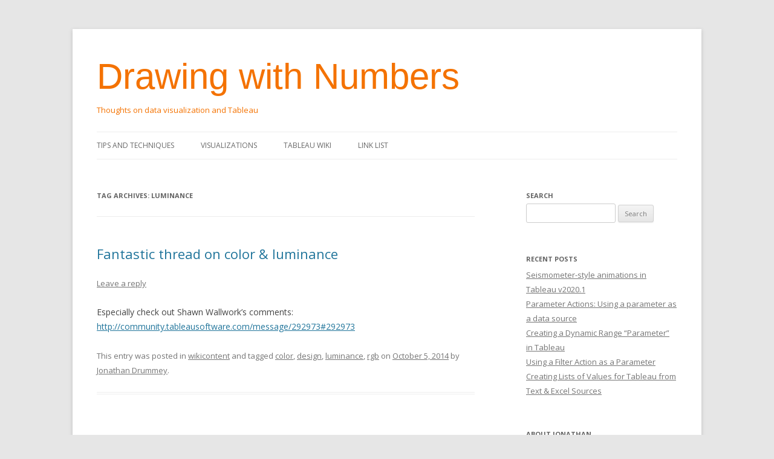

--- FILE ---
content_type: text/html; charset=UTF-8
request_url: https://drawingwithnumbers.artisart.org/tag/luminance/
body_size: 10131
content:
<!DOCTYPE html>
<!--[if IE 7]>
<html class="ie ie7" lang="en-US">
<![endif]-->
<!--[if IE 8]>
<html class="ie ie8" lang="en-US">
<![endif]-->
<!--[if !(IE 7) & !(IE 8)]><!-->
<html lang="en-US">
<!--<![endif]-->
<head>
<meta charset="UTF-8" />
<meta name="viewport" content="width=device-width" />
<title>luminance | Drawing with Numbers</title>
<link rel="profile" href="http://gmpg.org/xfn/11" />
<link rel="pingback" href="https://drawingwithnumbers.artisart.org/xmlrpc.php" />
<!--[if lt IE 9]>
<script src="https://drawingwithnumbers.artisart.org/wp-content/themes/twentytwelve/js/html5.js" type="text/javascript"></script>
<![endif]-->
<link rel='dns-prefetch' href='//secure.gravatar.com' />
<link rel='dns-prefetch' href='//fonts.googleapis.com' />
<link rel='dns-prefetch' href='//s.w.org' />
<link rel='dns-prefetch' href='//v0.wordpress.com' />
<link rel='dns-prefetch' href='//jetpack.wordpress.com' />
<link rel='dns-prefetch' href='//s0.wp.com' />
<link rel='dns-prefetch' href='//s1.wp.com' />
<link rel='dns-prefetch' href='//s2.wp.com' />
<link rel='dns-prefetch' href='//public-api.wordpress.com' />
<link rel='dns-prefetch' href='//0.gravatar.com' />
<link rel='dns-prefetch' href='//1.gravatar.com' />
<link rel='dns-prefetch' href='//2.gravatar.com' />
<link rel='dns-prefetch' href='//widgets.wp.com' />
<link rel="alternate" type="application/rss+xml" title="Drawing with Numbers &raquo; Feed" href="https://drawingwithnumbers.artisart.org/feed/" />
<link rel="alternate" type="application/rss+xml" title="Drawing with Numbers &raquo; Comments Feed" href="https://drawingwithnumbers.artisart.org/comments/feed/" />
<link rel="alternate" type="application/rss+xml" title="Drawing with Numbers &raquo; luminance Tag Feed" href="https://drawingwithnumbers.artisart.org/tag/luminance/feed/" />
		<script type="text/javascript">
			window._wpemojiSettings = {"baseUrl":"https:\/\/s.w.org\/images\/core\/emoji\/13.0.0\/72x72\/","ext":".png","svgUrl":"https:\/\/s.w.org\/images\/core\/emoji\/13.0.0\/svg\/","svgExt":".svg","source":{"concatemoji":"https:\/\/drawingwithnumbers.artisart.org\/wp-includes\/js\/wp-emoji-release.min.js?ver=5.5.17"}};
			!function(e,a,t){var n,r,o,i=a.createElement("canvas"),p=i.getContext&&i.getContext("2d");function s(e,t){var a=String.fromCharCode;p.clearRect(0,0,i.width,i.height),p.fillText(a.apply(this,e),0,0);e=i.toDataURL();return p.clearRect(0,0,i.width,i.height),p.fillText(a.apply(this,t),0,0),e===i.toDataURL()}function c(e){var t=a.createElement("script");t.src=e,t.defer=t.type="text/javascript",a.getElementsByTagName("head")[0].appendChild(t)}for(o=Array("flag","emoji"),t.supports={everything:!0,everythingExceptFlag:!0},r=0;r<o.length;r++)t.supports[o[r]]=function(e){if(!p||!p.fillText)return!1;switch(p.textBaseline="top",p.font="600 32px Arial",e){case"flag":return s([127987,65039,8205,9895,65039],[127987,65039,8203,9895,65039])?!1:!s([55356,56826,55356,56819],[55356,56826,8203,55356,56819])&&!s([55356,57332,56128,56423,56128,56418,56128,56421,56128,56430,56128,56423,56128,56447],[55356,57332,8203,56128,56423,8203,56128,56418,8203,56128,56421,8203,56128,56430,8203,56128,56423,8203,56128,56447]);case"emoji":return!s([55357,56424,8205,55356,57212],[55357,56424,8203,55356,57212])}return!1}(o[r]),t.supports.everything=t.supports.everything&&t.supports[o[r]],"flag"!==o[r]&&(t.supports.everythingExceptFlag=t.supports.everythingExceptFlag&&t.supports[o[r]]);t.supports.everythingExceptFlag=t.supports.everythingExceptFlag&&!t.supports.flag,t.DOMReady=!1,t.readyCallback=function(){t.DOMReady=!0},t.supports.everything||(n=function(){t.readyCallback()},a.addEventListener?(a.addEventListener("DOMContentLoaded",n,!1),e.addEventListener("load",n,!1)):(e.attachEvent("onload",n),a.attachEvent("onreadystatechange",function(){"complete"===a.readyState&&t.readyCallback()})),(n=t.source||{}).concatemoji?c(n.concatemoji):n.wpemoji&&n.twemoji&&(c(n.twemoji),c(n.wpemoji)))}(window,document,window._wpemojiSettings);
		</script>
		<style type="text/css">
img.wp-smiley,
img.emoji {
	display: inline !important;
	border: none !important;
	box-shadow: none !important;
	height: 1em !important;
	width: 1em !important;
	margin: 0 .07em !important;
	vertical-align: -0.1em !important;
	background: none !important;
	padding: 0 !important;
}
</style>
	<link rel='stylesheet' id='wp-block-library-css'  href='https://drawingwithnumbers.artisart.org/wp-includes/css/dist/block-library/style.min.css?ver=5.5.17' type='text/css' media='all' />
<style id='wp-block-library-inline-css' type='text/css'>
.has-text-align-justify{text-align:justify;}
</style>
<link rel='stylesheet' id='parent-style-css'  href='https://drawingwithnumbers.artisart.org/wp-content/themes/twentytwelve/style.css?ver=5.5.17' type='text/css' media='all' />
<link rel='stylesheet' id='child-style-css'  href='https://drawingwithnumbers.artisart.org/wp-content/themes/twentytwelve-child/style.css?ver=5.5.17' type='text/css' media='all' />
<link rel='stylesheet' id='twentytwelve-fonts-css'  href='https://fonts.googleapis.com/css?family=Open+Sans:400italic,700italic,400,700&#038;subset=latin,latin-ext' type='text/css' media='all' />
<link rel='stylesheet' id='twentytwelve-style-css'  href='https://drawingwithnumbers.artisart.org/wp-content/themes/twentytwelve-child/style.css?ver=5.5.17' type='text/css' media='all' />
<!--[if lt IE 9]>
<link rel='stylesheet' id='twentytwelve-ie-css'  href='https://drawingwithnumbers.artisart.org/wp-content/themes/twentytwelve/css/ie.css?ver=20121010' type='text/css' media='all' />
<![endif]-->
<link rel='stylesheet' id='jetpack_css-css'  href='https://drawingwithnumbers.artisart.org/wp-content/plugins/jetpack/css/jetpack.css?ver=9.2.4' type='text/css' media='all' />
<script type='text/javascript' src='https://drawingwithnumbers.artisart.org/wp-includes/js/jquery/jquery.js?ver=1.12.4-wp' id='jquery-core-js'></script>
<link rel="https://api.w.org/" href="https://drawingwithnumbers.artisart.org/wp-json/" /><link rel="alternate" type="application/json" href="https://drawingwithnumbers.artisart.org/wp-json/wp/v2/tags/394" /><link rel="EditURI" type="application/rsd+xml" title="RSD" href="https://drawingwithnumbers.artisart.org/xmlrpc.php?rsd" />
<link rel="wlwmanifest" type="application/wlwmanifest+xml" href="https://drawingwithnumbers.artisart.org/wp-includes/wlwmanifest.xml" /> 
<meta name="generator" content="WordPress 5.5.17" />
	<style type="text/css" id="twentytwelve-header-css">
			.site-header h1 a,
		.site-header h2 {
			color: #f47200;
		}
		</style>
				<style type="text/css">
				/* If html does not have either class, do not show lazy loaded images. */
				html:not( .jetpack-lazy-images-js-enabled ):not( .js ) .jetpack-lazy-image {
					display: none;
				}
			</style>
			<script>
				document.documentElement.classList.add(
					'jetpack-lazy-images-js-enabled'
				);
			</script>
		
<!-- Jetpack Open Graph Tags -->
<meta property="og:type" content="website" />
<meta property="og:title" content="luminance &#8211; Drawing with Numbers" />
<meta property="og:url" content="https://drawingwithnumbers.artisart.org/tag/luminance/" />
<meta property="og:site_name" content="Drawing with Numbers" />
<meta property="og:image" content="https://s0.wp.com/i/blank.jpg" />
<meta property="og:locale" content="en_US" />
<meta name="twitter:creator" content="@jonathandrummey" />

<!-- End Jetpack Open Graph Tags -->
</head>

<body class="archive tag tag-luminance tag-394 custom-font-enabled">
<div id="page" class="hfeed site">
	<header id="masthead" class="site-header" role="banner">
		<hgroup>
			<h1 class="site-title"><a href="https://drawingwithnumbers.artisart.org/" title="Drawing with Numbers" rel="home">Drawing with Numbers</a></h1>
			<h2 class="site-description">Thoughts on data visualization and Tableau</h2>
		</hgroup>

		<nav id="site-navigation" class="main-navigation" role="navigation">
			<button class="menu-toggle">Menu</button>
			<a class="assistive-text" href="#content" title="Skip to content">Skip to content</a>
			<div class="menu-main-menu-container"><ul id="menu-main-menu" class="nav-menu"><li id="menu-item-310" class="menu-item menu-item-type-taxonomy menu-item-object-category menu-item-has-children menu-item-310"><a href="https://drawingwithnumbers.artisart.org/category/tips-and-techniques/">Tips and Techniques</a>
<ul class="sub-menu">
	<li id="menu-item-927" class="menu-item menu-item-type-taxonomy menu-item-object-category menu-item-927"><a href="https://drawingwithnumbers.artisart.org/category/tableau-v8-the-kraken/">Tableau v8 &#8211; The Kraken</a></li>
	<li id="menu-item-1667" class="menu-item menu-item-type-taxonomy menu-item-object-category menu-item-has-children menu-item-1667"><a href="https://drawingwithnumbers.artisart.org/category/grand-totals-2/">Grand Totals and Subtotals</a>
	<ul class="sub-menu">
		<li id="menu-item-1673" class="menu-item menu-item-type-custom menu-item-object-custom menu-item-1673"><a href="http://drawingwithnumbers.artisart.org/customizing-grand-totals-part-1/">Customizing Grand Totals – Part 1</a></li>
		<li id="menu-item-1672" class="menu-item menu-item-type-custom menu-item-object-custom menu-item-1672"><a href="http://drawingwithnumbers.artisart.org/customizing-grand-totals-part-2/">Customizing Grand Totals – Part 2</a></li>
		<li id="menu-item-1671" class="menu-item menu-item-type-custom menu-item-object-custom menu-item-1671"><a href="http://drawingwithnumbers.artisart.org/customizing-grand-totals-part-3/">Customizing Grand Totals – Part 3</a></li>
		<li id="menu-item-1669" class="menu-item menu-item-type-custom menu-item-object-custom menu-item-1669"><a href="http://drawingwithnumbers.artisart.org/customizing-grand-totals-in-tableau-v8-the-stacking-snag/">Customizing Grand Totals in Tableau v8 – The Stacking Snag</a></li>
		<li id="menu-item-1670" class="menu-item menu-item-type-custom menu-item-object-custom menu-item-1670"><a href="http://drawingwithnumbers.artisart.org/learning-something-new-every-day-annotating-subtotals/">Annotating Subtotals</a></li>
		<li id="menu-item-1668" class="menu-item menu-item-type-custom menu-item-object-custom menu-item-1668"><a href="http://drawingwithnumbers.artisart.org/tableau-8-1-two-pass-totals/">Tableau 8.1 Two Pass Totals</a></li>
	</ul>
</li>
	<li id="menu-item-2278" class="menu-item menu-item-type-taxonomy menu-item-object-category menu-item-2278"><a href="https://drawingwithnumbers.artisart.org/category/at-the-level-2/">At the Level</a></li>
</ul>
</li>
<li id="menu-item-40" class="menu-item menu-item-type-taxonomy menu-item-object-category menu-item-40"><a href="https://drawingwithnumbers.artisart.org/category/visualizations/">Visualizations</a></li>
<li id="menu-item-2633" class="menu-item menu-item-type-post_type menu-item-object-page menu-item-has-children menu-item-2633"><a href="https://drawingwithnumbers.artisart.org/wiki/tableau/">Tableau Wiki</a>
<ul class="sub-menu">
	<li id="menu-item-2634" class="menu-item menu-item-type-post_type menu-item-object-page menu-item-2634"><a href="https://drawingwithnumbers.artisart.org/wiki/tableau/basics/">Basics</a></li>
	<li id="menu-item-2635" class="menu-item menu-item-type-post_type menu-item-object-page menu-item-2635"><a href="https://drawingwithnumbers.artisart.org/wiki/tableau/preparing-data/">Preparing Data</a></li>
	<li id="menu-item-2636" class="menu-item menu-item-type-post_type menu-item-object-page menu-item-2636"><a href="https://drawingwithnumbers.artisart.org/wiki/tableau/design/">Design</a></li>
	<li id="menu-item-2650" class="menu-item menu-item-type-post_type menu-item-object-page menu-item-2650"><a href="https://drawingwithnumbers.artisart.org/wiki/tableau/conditional-formatting/">Conditional Formatting</a></li>
	<li id="menu-item-2637" class="menu-item menu-item-type-post_type menu-item-object-page menu-item-2637"><a href="https://drawingwithnumbers.artisart.org/wiki/tableau/dimensions-and-measures/">Dimensions and Measures</a></li>
	<li id="menu-item-2638" class="menu-item menu-item-type-post_type menu-item-object-page menu-item-2638"><a href="https://drawingwithnumbers.artisart.org/wiki/tableau/aggregations/">Aggregations</a></li>
	<li id="menu-item-2666" class="menu-item menu-item-type-post_type menu-item-object-page menu-item-2666"><a href="https://drawingwithnumbers.artisart.org/wiki/tableau/level-of-detail-lod-expressions/">Level of Detail (LOD) Expressions</a></li>
	<li id="menu-item-2639" class="menu-item menu-item-type-post_type menu-item-object-page menu-item-2639"><a href="https://drawingwithnumbers.artisart.org/wiki/tableau/padding-and-working-with-null-or-missing-values/">Padding and Working with Null or Missing Values</a></li>
	<li id="menu-item-2640" class="menu-item menu-item-type-post_type menu-item-object-page menu-item-2640"><a href="https://drawingwithnumbers.artisart.org/wiki/tableau/table-calculations/">Table Calculations</a></li>
	<li id="menu-item-2641" class="menu-item menu-item-type-post_type menu-item-object-page menu-item-2641"><a href="https://drawingwithnumbers.artisart.org/wiki/tableau/filtering-and-hiding/">Filtering and Hiding</a></li>
	<li id="menu-item-2642" class="menu-item menu-item-type-post_type menu-item-object-page menu-item-2642"><a href="https://drawingwithnumbers.artisart.org/wiki/tableau/sorting-and-top-n/">Sorting and Top N</a></li>
	<li id="menu-item-2643" class="menu-item menu-item-type-post_type menu-item-object-page menu-item-2643"><a href="https://drawingwithnumbers.artisart.org/wiki/tableau/sets/">Sets</a></li>
	<li id="menu-item-2644" class="menu-item menu-item-type-post_type menu-item-object-page menu-item-2644"><a href="https://drawingwithnumbers.artisart.org/wiki/tableau/bins/">Bins</a></li>
	<li id="menu-item-2645" class="menu-item menu-item-type-post_type menu-item-object-page menu-item-2645"><a href="https://drawingwithnumbers.artisart.org/wiki/tableau/parameters/">Parameters</a></li>
	<li id="menu-item-2646" class="menu-item menu-item-type-post_type menu-item-object-page menu-item-2646"><a href="https://drawingwithnumbers.artisart.org/wiki/tableau/analyses/">Analyses</a></li>
	<li id="menu-item-336" class="menu-item menu-item-type-taxonomy menu-item-object-category menu-item-336"><a href="https://drawingwithnumbers.artisart.org/category/unexpected-results-2/">Unexpected Results</a></li>
	<li id="menu-item-2647" class="menu-item menu-item-type-post_type menu-item-object-page menu-item-2647"><a href="https://drawingwithnumbers.artisart.org/wiki/tableau/statistics/">Statistics and R</a></li>
	<li id="menu-item-2649" class="menu-item menu-item-type-post_type menu-item-object-page menu-item-2649"><a href="https://drawingwithnumbers.artisart.org/wiki/tableau/tricks-miscellaneous-techniques/">Tricks + Miscellaneous Techniques</a></li>
	<li id="menu-item-2648" class="menu-item menu-item-type-post_type menu-item-object-page menu-item-2648"><a href="https://drawingwithnumbers.artisart.org/wiki/tableau/sql-hacks/">SQL Hacks</a></li>
	<li id="menu-item-2651" class="menu-item menu-item-type-post_type menu-item-object-page menu-item-has-children menu-item-2651"><a href="https://drawingwithnumbers.artisart.org/wiki/tableau/chart-types/">Chart Types</a>
	<ul class="sub-menu">
		<li id="menu-item-2652" class="menu-item menu-item-type-post_type menu-item-object-page menu-item-2652"><a href="https://drawingwithnumbers.artisart.org/wiki/tableau/formatting-bar-charts-and-gantt-charts/">Formatting Bar Charts and Gantt Charts</a></li>
		<li id="menu-item-2653" class="menu-item menu-item-type-post_type menu-item-object-page menu-item-2653"><a href="https://drawingwithnumbers.artisart.org/wiki/tableau/mapping/">Mapping</a></li>
	</ul>
</li>
	<li id="menu-item-2654" class="menu-item menu-item-type-post_type menu-item-object-page menu-item-2654"><a href="https://drawingwithnumbers.artisart.org/wiki/tableau/output-and-export/">Output and Export</a></li>
	<li id="menu-item-2655" class="menu-item menu-item-type-post_type menu-item-object-page menu-item-2655"><a href="https://drawingwithnumbers.artisart.org/wiki/tableau/dashboards/">Dashboards</a></li>
	<li id="menu-item-2656" class="menu-item menu-item-type-post_type menu-item-object-page menu-item-2656"><a href="https://drawingwithnumbers.artisart.org/wiki/tableau/security/">Security</a></li>
	<li id="menu-item-2657" class="menu-item menu-item-type-post_type menu-item-object-page menu-item-2657"><a href="https://drawingwithnumbers.artisart.org/wiki/tableau/tableau-server/">Tableau Server</a></li>
	<li id="menu-item-2658" class="menu-item menu-item-type-post_type menu-item-object-page menu-item-2658"><a href="https://drawingwithnumbers.artisart.org/wiki/tableau/performance/">Performance</a></li>
</ul>
</li>
<li id="menu-item-2660" class="menu-item menu-item-type-post_type menu-item-object-page menu-item-2660"><a href="https://drawingwithnumbers.artisart.org/links/">Link List</a></li>
</ul></div>		</nav><!-- #site-navigation -->

			</header><!-- #masthead -->

	<div id="main" class="wrapper">
	<section id="primary" class="site-content">
		<div id="content" role="main">

					<header class="archive-header">
				<h1 class="archive-title">Tag Archives: <span>luminance</span></h1>

						</header><!-- .archive-header -->

			
	<article id="post-2528" class="post-2528 post type-post status-publish format-standard hentry category-wikicontent tag-color tag-design tag-luminance tag-rgb">
				<header class="entry-header">
			
						<h1 class="entry-title">
				<a href="https://drawingwithnumbers.artisart.org/fantastic-thread-on-color-luminance/" rel="bookmark">Fantastic thread on color &#038; luminance</a>
			</h1>
										<div class="comments-link">
					<a href="https://drawingwithnumbers.artisart.org/fantastic-thread-on-color-luminance/#respond"><span class="leave-reply">Leave a reply</span></a>				</div><!-- .comments-link -->
					</header><!-- .entry-header -->

				<div class="entry-content">
			<p>Especially check out Shawn Wallwork’s comments:<br />
<a href="http://community.tableausoftware.com/message/292973#292973">http://community.tableausoftware.com/message/292973#292973</a></p>
					</div><!-- .entry-content -->
		
		<footer class="entry-meta">
			This entry was posted in <a href="https://drawingwithnumbers.artisart.org/category/wikicontent/" rel="category tag">wikicontent</a> and tagged <a href="https://drawingwithnumbers.artisart.org/tag/color/" rel="tag">color</a>, <a href="https://drawingwithnumbers.artisart.org/tag/design/" rel="tag">design</a>, <a href="https://drawingwithnumbers.artisart.org/tag/luminance/" rel="tag">luminance</a>, <a href="https://drawingwithnumbers.artisart.org/tag/rgb/" rel="tag">rgb</a> on <a href="https://drawingwithnumbers.artisart.org/fantastic-thread-on-color-luminance/" title="5:17 pm" rel="bookmark"><time class="entry-date" datetime="2014-10-05T17:17:02-04:00">October 5, 2014</time></a><span class="by-author"> by <span class="author vcard"><a class="url fn n" href="https://drawingwithnumbers.artisart.org/author/Jonathan%20Drummey/" title="View all posts by Jonathan Drummey" rel="author">Jonathan Drummey</a></span></span>.								</footer><!-- .entry-meta -->
	</article><!-- #post -->

		
		</div><!-- #content -->
	</section><!-- #primary -->


			<div id="secondary" class="widget-area" role="complementary">
			<aside id="search-2" class="widget widget_search"><h3 class="widget-title">Search</h3><form role="search" method="get" id="searchform" class="searchform" action="https://drawingwithnumbers.artisart.org/">
				<div>
					<label class="screen-reader-text" for="s">Search for:</label>
					<input type="text" value="" name="s" id="s" />
					<input type="submit" id="searchsubmit" value="Search" />
				</div>
			</form></aside>
		<aside id="recent-posts-3" class="widget widget_recent_entries">
		<h3 class="widget-title">Recent Posts</h3>
		<ul>
											<li>
					<a href="https://drawingwithnumbers.artisart.org/seismometer-style-animations-in-tableau-v2020-1/">Seismometer-style animations in Tableau v2020.1</a>
									</li>
											<li>
					<a href="https://drawingwithnumbers.artisart.org/parameter-actions-using-a-parameter-a-data-source/">Parameter Actions: Using a parameter as a data source</a>
									</li>
											<li>
					<a href="https://drawingwithnumbers.artisart.org/creating-a-dynamic-range-parameter-in-tableau/">Creating a Dynamic Range &#8220;Parameter&#8221; in Tableau</a>
									</li>
											<li>
					<a href="https://drawingwithnumbers.artisart.org/using-a-filter-action-as-a-parameter/">Using a Filter Action as a Parameter</a>
									</li>
											<li>
					<a href="https://drawingwithnumbers.artisart.org/creating-lists-of-values-for-tableau-from-text-excel-sources/">Creating Lists of Values for Tableau from Text &#038; Excel Sources</a>
									</li>
					</ul>

		</aside><aside id="text-3" class="widget widget_text"><h3 class="widget-title">About Jonathan</h3>			<div class="textwidget"><div id=myfeed><p>I'm a father of an eight year-old who loves math and gymnastics. I'm also a husband, consultant for <a href="http://datablick.com/">DataBlick</a>, Tableau <a href="http://tableausoftware.com/ZenMasters">Zen Master</a> and <a href="http://www.tableau.com/about/blog/2015/4/introducing-tableau-ambassadors-38675">Forum Ambassador</a>, former massage therapist, somatic experiencing practitioner, writer, and meditator. My not-so-visual blog about parenting is at <a href="http://nowpapa.wordpress.com">http://nowpapa.wordpress.com/</a>.<br /><a href="http://twitter.com/jonathandrummey" title="@jonathandrummey"><img src="http://drawingwithnumbers.artisart.org/wp-content/uploads/files/somicro/twitter.png" height="20" width="20" alt="@jonathandrummey" data-lazy-src="http://drawingwithnumbers.artisart.org/wp-content/uploads/files/somicro/twitter.png?is-pending-load=1" srcset="[data-uri]" class=" jetpack-lazy-image"><noscript><img src="http://drawingwithnumbers.artisart.org/wp-content/uploads/files/somicro/twitter.png" height="20" width="20" alt="@jonathandrummey"></noscript></a> <a href="http://www.linkedin.com/in/jonathandrummey" title="Jonathan @ LinkedIn"><img src="http://drawingwithnumbers.artisart.org/wp-content/uploads/files/somicro/linkedin.png" height="20" width="20" alt="Jonathan @ LinkedIn" data-lazy-src="http://drawingwithnumbers.artisart.org/wp-content/uploads/files/somicro/linkedin.png?is-pending-load=1" srcset="[data-uri]" class=" jetpack-lazy-image"><noscript><img src="http://drawingwithnumbers.artisart.org/wp-content/uploads/files/somicro/linkedin.png" height="20" width="20" alt="Jonathan @ LinkedIn"></noscript></a> <a href="https://plus.google.com/114523841892404322313" title="Jonathan @ Google+"><img src="http://drawingwithnumbers.artisart.org/wp-content/uploads/files/somicro/gplus2.png" height="20" width="20" alt="Jonathan @ Google+" data-lazy-src="http://drawingwithnumbers.artisart.org/wp-content/uploads/files/somicro/gplus2.png?is-pending-load=1" srcset="[data-uri]" class=" jetpack-lazy-image"><noscript><img src="http://drawingwithnumbers.artisart.org/wp-content/uploads/files/somicro/gplus2.png" height="20" width="20" alt="Jonathan @ Google+"></noscript></a>
<a href="mailto:jonathan.drummey@gmail.com" title="jonathan.drummey@gmail.com"><img src="http://drawingwithnumbers.artisart.org/wp-content/uploads/files/somicro/email.png" height="20" width="20" alt="email" data-lazy-src="http://drawingwithnumbers.artisart.org/wp-content/uploads/files/somicro/email.png?is-pending-load=1" srcset="[data-uri]" class=" jetpack-lazy-image"><noscript><img src="http://drawingwithnumbers.artisart.org/wp-content/uploads/files/somicro/email.png" height="20" width="20" alt="email"></noscript></a></p></div></div>
		</aside><aside id="twitter_timeline-2" class="widget widget_twitter_timeline"><h3 class="widget-title">Twitter</h3><a class="twitter-timeline" data-width="225" data-height="300" data-theme="light" data-border-color="#e8e8e8" data-tweet-limit="3" data-lang="EN" data-partner="jetpack" data-chrome="noheader nofooter noscrollbar transparent" data-widget-id="310460993148960769" href="https://twitter.com/310460993148960769">My Tweets</a></aside><aside id="tag_cloud-3" class="widget widget_tag_cloud"><h3 class="widget-title">Tags</h3><div class="tagcloud"><a href="https://drawingwithnumbers.artisart.org/tag/aggregation/" class="tag-cloud-link tag-link-543 tag-link-position-1" style="font-size: 12.666666666667pt;" aria-label="aggregation (8 items)">aggregation</a>
<a href="https://drawingwithnumbers.artisart.org/tag/attr/" class="tag-cloud-link tag-link-20 tag-link-position-2" style="font-size: 8pt;" aria-label="attr() (4 items)">attr()</a>
<a href="https://drawingwithnumbers.artisart.org/tag/bar-charts/" class="tag-cloud-link tag-link-557 tag-link-position-3" style="font-size: 8pt;" aria-label="bar charts (4 items)">bar charts</a>
<a href="https://drawingwithnumbers.artisart.org/tag/blend/" class="tag-cloud-link tag-link-553 tag-link-position-4" style="font-size: 9.4933333333333pt;" aria-label="blend (5 items)">blend</a>
<a href="https://drawingwithnumbers.artisart.org/tag/blending/" class="tag-cloud-link tag-link-554 tag-link-position-5" style="font-size: 14.346666666667pt;" aria-label="blending (10 items)">blending</a>
<a href="https://drawingwithnumbers.artisart.org/tag/color/" class="tag-cloud-link tag-link-393 tag-link-position-6" style="font-size: 9.4933333333333pt;" aria-label="color (5 items)">color</a>
<a href="https://drawingwithnumbers.artisart.org/tag/conditional-formatting/" class="tag-cloud-link tag-link-549 tag-link-position-7" style="font-size: 8pt;" aria-label="conditional formatting (4 items)">conditional formatting</a>
<a href="https://drawingwithnumbers.artisart.org/tag/custom-sql/" class="tag-cloud-link tag-link-24 tag-link-position-8" style="font-size: 11.733333333333pt;" aria-label="custom SQL (7 items)">custom SQL</a>
<a href="https://drawingwithnumbers.artisart.org/tag/dashboard/" class="tag-cloud-link tag-link-195 tag-link-position-9" style="font-size: 10.8pt;" aria-label="dashboard (6 items)">dashboard</a>
<a href="https://drawingwithnumbers.artisart.org/tag/data/" class="tag-cloud-link tag-link-209 tag-link-position-10" style="font-size: 9.4933333333333pt;" aria-label="data (5 items)">data</a>
<a href="https://drawingwithnumbers.artisart.org/tag/data-blend/" class="tag-cloud-link tag-link-227 tag-link-position-11" style="font-size: 9.4933333333333pt;" aria-label="data blend (5 items)">data blend</a>
<a href="https://drawingwithnumbers.artisart.org/tag/data-blending/" class="tag-cloud-link tag-link-164 tag-link-position-12" style="font-size: 15.093333333333pt;" aria-label="data blending (11 items)">data blending</a>
<a href="https://drawingwithnumbers.artisart.org/tag/data-preparation/" class="tag-cloud-link tag-link-466 tag-link-position-13" style="font-size: 10.8pt;" aria-label="data preparation (6 items)">data preparation</a>
<a href="https://drawingwithnumbers.artisart.org/tag/densification/" class="tag-cloud-link tag-link-582 tag-link-position-14" style="font-size: 10.8pt;" aria-label="densification (6 items)">densification</a>
<a href="https://drawingwithnumbers.artisart.org/tag/design/" class="tag-cloud-link tag-link-26 tag-link-position-15" style="font-size: 16.96pt;" aria-label="design (14 items)">design</a>
<a href="https://drawingwithnumbers.artisart.org/tag/domain-padding/" class="tag-cloud-link tag-link-555 tag-link-position-16" style="font-size: 11.733333333333pt;" aria-label="domain padding (7 items)">domain padding</a>
<a href="https://drawingwithnumbers.artisart.org/tag/excel/" class="tag-cloud-link tag-link-38 tag-link-position-17" style="font-size: 14.346666666667pt;" aria-label="Excel (10 items)">Excel</a>
<a href="https://drawingwithnumbers.artisart.org/tag/filtering/" class="tag-cloud-link tag-link-560 tag-link-position-18" style="font-size: 8pt;" aria-label="filtering (4 items)">filtering</a>
<a href="https://drawingwithnumbers.artisart.org/tag/filters/" class="tag-cloud-link tag-link-586 tag-link-position-19" style="font-size: 12.666666666667pt;" aria-label="filters (8 items)">filters</a>
<a href="https://drawingwithnumbers.artisart.org/tag/formatting/" class="tag-cloud-link tag-link-548 tag-link-position-20" style="font-size: 11.733333333333pt;" aria-label="formatting (7 items)">formatting</a>
<a href="https://drawingwithnumbers.artisart.org/tag/grand-totals/" class="tag-cloud-link tag-link-541 tag-link-position-21" style="font-size: 11.733333333333pt;" aria-label="grand totals (7 items)">grand totals</a>
<a href="https://drawingwithnumbers.artisart.org/tag/granularity/" class="tag-cloud-link tag-link-166 tag-link-position-22" style="font-size: 9.4933333333333pt;" aria-label="granularity (5 items)">granularity</a>
<a href="https://drawingwithnumbers.artisart.org/tag/healthcare/" class="tag-cloud-link tag-link-22 tag-link-position-23" style="font-size: 9.4933333333333pt;" aria-label="healthcare (5 items)">healthcare</a>
<a href="https://drawingwithnumbers.artisart.org/tag/kraken/" class="tag-cloud-link tag-link-134 tag-link-position-24" style="font-size: 9.4933333333333pt;" aria-label="kraken (5 items)">kraken</a>
<a href="https://drawingwithnumbers.artisart.org/tag/lod/" class="tag-cloud-link tag-link-498 tag-link-position-25" style="font-size: 9.4933333333333pt;" aria-label="lod (5 items)">lod</a>
<a href="https://drawingwithnumbers.artisart.org/tag/lod-expressions/" class="tag-cloud-link tag-link-503 tag-link-position-26" style="font-size: 9.4933333333333pt;" aria-label="lod expressions (5 items)">lod expressions</a>
<a href="https://drawingwithnumbers.artisart.org/tag/mapping/" class="tag-cloud-link tag-link-576 tag-link-position-27" style="font-size: 16.4pt;" aria-label="mapping (13 items)">mapping</a>
<a href="https://drawingwithnumbers.artisart.org/tag/maps/" class="tag-cloud-link tag-link-191 tag-link-position-28" style="font-size: 13.6pt;" aria-label="maps (9 items)">maps</a>
<a href="https://drawingwithnumbers.artisart.org/tag/measure-names/" class="tag-cloud-link tag-link-33 tag-link-position-29" style="font-size: 8pt;" aria-label="measure names (4 items)">measure names</a>
<a href="https://drawingwithnumbers.artisart.org/tag/measure-values/" class="tag-cloud-link tag-link-34 tag-link-position-30" style="font-size: 8pt;" aria-label="measure values (4 items)">measure values</a>
<a href="https://drawingwithnumbers.artisart.org/tag/padding/" class="tag-cloud-link tag-link-556 tag-link-position-31" style="font-size: 11.733333333333pt;" aria-label="padding (7 items)">padding</a>
<a href="https://drawingwithnumbers.artisart.org/tag/parameters/" class="tag-cloud-link tag-link-544 tag-link-position-32" style="font-size: 10.8pt;" aria-label="parameters (6 items)">parameters</a>
<a href="https://drawingwithnumbers.artisart.org/tag/partitioning/" class="tag-cloud-link tag-link-550 tag-link-position-33" style="font-size: 10.8pt;" aria-label="partitioning (6 items)">partitioning</a>
<a href="https://drawingwithnumbers.artisart.org/tag/rank/" class="tag-cloud-link tag-link-232 tag-link-position-34" style="font-size: 9.4933333333333pt;" aria-label="rank (5 items)">rank</a>
<a href="https://drawingwithnumbers.artisart.org/tag/server/" class="tag-cloud-link tag-link-271 tag-link-position-35" style="font-size: 13.6pt;" aria-label="server (9 items)">server</a>
<a href="https://drawingwithnumbers.artisart.org/tag/sorting/" class="tag-cloud-link tag-link-546 tag-link-position-36" style="font-size: 10.8pt;" aria-label="sorting (6 items)">sorting</a>
<a href="https://drawingwithnumbers.artisart.org/tag/table-calcs/" class="tag-cloud-link tag-link-385 tag-link-position-37" style="font-size: 9.4933333333333pt;" aria-label="table calcs (5 items)">table calcs</a>
<a href="https://drawingwithnumbers.artisart.org/tag/table-calculations/" class="tag-cloud-link tag-link-542 tag-link-position-38" style="font-size: 22pt;" aria-label="table calculations (27 items)">table calculations</a>
<a href="https://drawingwithnumbers.artisart.org/tag/text-table/" class="tag-cloud-link tag-link-32 tag-link-position-39" style="font-size: 10.8pt;" aria-label="text table (6 items)">text table</a>
<a href="https://drawingwithnumbers.artisart.org/tag/tips/" class="tag-cloud-link tag-link-390 tag-link-position-40" style="font-size: 9.4933333333333pt;" aria-label="tips (5 items)">tips</a>
<a href="https://drawingwithnumbers.artisart.org/tag/totals/" class="tag-cloud-link tag-link-11 tag-link-position-41" style="font-size: 10.8pt;" aria-label="totals (6 items)">totals</a>
<a href="https://drawingwithnumbers.artisart.org/tag/tricks/" class="tag-cloud-link tag-link-569 tag-link-position-42" style="font-size: 12.666666666667pt;" aria-label="tricks (8 items)">tricks</a>
<a href="https://drawingwithnumbers.artisart.org/tag/union/" class="tag-cloud-link tag-link-28 tag-link-position-43" style="font-size: 10.8pt;" aria-label="union (6 items)">union</a>
<a href="https://drawingwithnumbers.artisart.org/tag/v8/" class="tag-cloud-link tag-link-163 tag-link-position-44" style="font-size: 10.8pt;" aria-label="v8 (6 items)">v8</a>
<a href="https://drawingwithnumbers.artisart.org/tag/zen/" class="tag-cloud-link tag-link-45 tag-link-position-45" style="font-size: 9.4933333333333pt;" aria-label="zen (5 items)">zen</a></div>
</aside><aside id="archives-2" class="widget widget_archive"><h3 class="widget-title">Archives</h3>		<label class="screen-reader-text" for="archives-dropdown-2">Archives</label>
		<select id="archives-dropdown-2" name="archive-dropdown">
			
			<option value="">Select Month</option>
				<option value='https://drawingwithnumbers.artisart.org/2020/01/'> January 2020 &nbsp;(1)</option>
	<option value='https://drawingwithnumbers.artisart.org/2019/04/'> April 2019 &nbsp;(1)</option>
	<option value='https://drawingwithnumbers.artisart.org/2018/02/'> February 2018 &nbsp;(1)</option>
	<option value='https://drawingwithnumbers.artisart.org/2018/01/'> January 2018 &nbsp;(2)</option>
	<option value='https://drawingwithnumbers.artisart.org/2017/12/'> December 2017 &nbsp;(1)</option>
	<option value='https://drawingwithnumbers.artisart.org/2017/10/'> October 2017 &nbsp;(1)</option>
	<option value='https://drawingwithnumbers.artisart.org/2017/07/'> July 2017 &nbsp;(1)</option>
	<option value='https://drawingwithnumbers.artisart.org/2017/04/'> April 2017 &nbsp;(1)</option>
	<option value='https://drawingwithnumbers.artisart.org/2017/03/'> March 2017 &nbsp;(3)</option>
	<option value='https://drawingwithnumbers.artisart.org/2016/11/'> November 2016 &nbsp;(2)</option>
	<option value='https://drawingwithnumbers.artisart.org/2016/10/'> October 2016 &nbsp;(1)</option>
	<option value='https://drawingwithnumbers.artisart.org/2016/08/'> August 2016 &nbsp;(2)</option>
	<option value='https://drawingwithnumbers.artisart.org/2016/07/'> July 2016 &nbsp;(3)</option>
	<option value='https://drawingwithnumbers.artisart.org/2016/06/'> June 2016 &nbsp;(1)</option>
	<option value='https://drawingwithnumbers.artisart.org/2016/02/'> February 2016 &nbsp;(2)</option>
	<option value='https://drawingwithnumbers.artisart.org/2016/01/'> January 2016 &nbsp;(2)</option>
	<option value='https://drawingwithnumbers.artisart.org/2015/12/'> December 2015 &nbsp;(2)</option>
	<option value='https://drawingwithnumbers.artisart.org/2015/11/'> November 2015 &nbsp;(4)</option>
	<option value='https://drawingwithnumbers.artisart.org/2015/10/'> October 2015 &nbsp;(1)</option>
	<option value='https://drawingwithnumbers.artisart.org/2015/08/'> August 2015 &nbsp;(2)</option>
	<option value='https://drawingwithnumbers.artisart.org/2015/07/'> July 2015 &nbsp;(4)</option>
	<option value='https://drawingwithnumbers.artisart.org/2015/06/'> June 2015 &nbsp;(2)</option>
	<option value='https://drawingwithnumbers.artisart.org/2015/05/'> May 2015 &nbsp;(2)</option>
	<option value='https://drawingwithnumbers.artisart.org/2015/04/'> April 2015 &nbsp;(3)</option>
	<option value='https://drawingwithnumbers.artisart.org/2015/03/'> March 2015 &nbsp;(1)</option>
	<option value='https://drawingwithnumbers.artisart.org/2015/01/'> January 2015 &nbsp;(6)</option>
	<option value='https://drawingwithnumbers.artisart.org/2014/12/'> December 2014 &nbsp;(20)</option>
	<option value='https://drawingwithnumbers.artisart.org/2014/11/'> November 2014 &nbsp;(1)</option>
	<option value='https://drawingwithnumbers.artisart.org/2014/10/'> October 2014 &nbsp;(20)</option>
	<option value='https://drawingwithnumbers.artisart.org/2014/09/'> September 2014 &nbsp;(1)</option>
	<option value='https://drawingwithnumbers.artisart.org/2014/08/'> August 2014 &nbsp;(2)</option>
	<option value='https://drawingwithnumbers.artisart.org/2014/07/'> July 2014 &nbsp;(1)</option>
	<option value='https://drawingwithnumbers.artisart.org/2014/06/'> June 2014 &nbsp;(3)</option>
	<option value='https://drawingwithnumbers.artisart.org/2014/04/'> April 2014 &nbsp;(1)</option>
	<option value='https://drawingwithnumbers.artisart.org/2014/03/'> March 2014 &nbsp;(1)</option>
	<option value='https://drawingwithnumbers.artisart.org/2014/02/'> February 2014 &nbsp;(1)</option>
	<option value='https://drawingwithnumbers.artisart.org/2014/01/'> January 2014 &nbsp;(2)</option>
	<option value='https://drawingwithnumbers.artisart.org/2013/12/'> December 2013 &nbsp;(5)</option>
	<option value='https://drawingwithnumbers.artisart.org/2013/11/'> November 2013 &nbsp;(3)</option>
	<option value='https://drawingwithnumbers.artisart.org/2013/10/'> October 2013 &nbsp;(1)</option>
	<option value='https://drawingwithnumbers.artisart.org/2013/09/'> September 2013 &nbsp;(1)</option>
	<option value='https://drawingwithnumbers.artisart.org/2013/08/'> August 2013 &nbsp;(3)</option>
	<option value='https://drawingwithnumbers.artisart.org/2013/07/'> July 2013 &nbsp;(2)</option>
	<option value='https://drawingwithnumbers.artisart.org/2013/06/'> June 2013 &nbsp;(1)</option>
	<option value='https://drawingwithnumbers.artisart.org/2013/05/'> May 2013 &nbsp;(3)</option>
	<option value='https://drawingwithnumbers.artisart.org/2013/04/'> April 2013 &nbsp;(3)</option>
	<option value='https://drawingwithnumbers.artisart.org/2013/03/'> March 2013 &nbsp;(3)</option>
	<option value='https://drawingwithnumbers.artisart.org/2013/02/'> February 2013 &nbsp;(3)</option>
	<option value='https://drawingwithnumbers.artisart.org/2013/01/'> January 2013 &nbsp;(4)</option>
	<option value='https://drawingwithnumbers.artisart.org/2012/12/'> December 2012 &nbsp;(1)</option>
	<option value='https://drawingwithnumbers.artisart.org/2012/11/'> November 2012 &nbsp;(1)</option>
	<option value='https://drawingwithnumbers.artisart.org/2012/10/'> October 2012 &nbsp;(7)</option>
	<option value='https://drawingwithnumbers.artisart.org/2012/09/'> September 2012 &nbsp;(3)</option>
	<option value='https://drawingwithnumbers.artisart.org/2012/08/'> August 2012 &nbsp;(3)</option>
	<option value='https://drawingwithnumbers.artisart.org/2012/07/'> July 2012 &nbsp;(2)</option>

		</select>

<script type="text/javascript">
/* <![CDATA[ */
(function() {
	var dropdown = document.getElementById( "archives-dropdown-2" );
	function onSelectChange() {
		if ( dropdown.options[ dropdown.selectedIndex ].value !== '' ) {
			document.location.href = this.options[ this.selectedIndex ].value;
		}
	}
	dropdown.onchange = onSelectChange;
})();
/* ]]> */
</script>
			</aside><aside id="blog_subscription-3" class="widget widget_blog_subscription jetpack_subscription_widget"><h3 class="widget-title">Subscribe via Email</h3>
            <form action="#" method="post" accept-charset="utf-8" id="subscribe-blog-blog_subscription-3">
				                    <div id="subscribe-text"><p>Enter your email address to subscribe to this blog and receive notifications of new posts by email.</p>
</div>                    <p id="subscribe-email">
                        <label id="jetpack-subscribe-label"
                               class="screen-reader-text"
                               for="subscribe-field-blog_subscription-3">
							Email Address                        </label>
                        <input type="email" name="email" required="required"
                        			                                                value=""
                            id="subscribe-field-blog_subscription-3"
                            placeholder="Email Address"
                        />
                    </p>

                    <p id="subscribe-submit">
                        <input type="hidden" name="action" value="subscribe"/>
                        <input type="hidden" name="source" value="https://drawingwithnumbers.artisart.org/tag/luminance/"/>
                        <input type="hidden" name="sub-type" value="widget"/>
                        <input type="hidden" name="redirect_fragment" value="blog_subscription-3"/>
						                        <button type="submit"
	                        		                    	                        name="jetpack_subscriptions_widget"
	                    >
	                        Subscribe                        </button>
                    </p>
				            </form>
		
</aside><aside id="text-7" class="widget widget_text"><h3 class="widget-title">RSS Feeds</h3>			<div class="textwidget"><div id=myfeed><p><a href="http://drawingwithnumbers.artisart.org/feed/" title="Blog Posts RSS"><img src="http://drawingwithnumbers.artisart.org/wp-content/uploads/files/somicro/rss.png" height="20" width="20" alt="Blog Posts RSS" data-lazy-src="http://drawingwithnumbers.artisart.org/wp-content/uploads/files/somicro/rss.png?is-pending-load=1" srcset="[data-uri]" class=" jetpack-lazy-image"><noscript><img src="http://drawingwithnumbers.artisart.org/wp-content/uploads/files/somicro/rss.png" height="20" width="20" alt="Blog Posts RSS"></noscript>Blog Posts RSS</a><br \>
<a href="http://drawingwithnumbers.artisart.org/comments/feed/" title="Blog Comments RSS"><img src="http://drawingwithnumbers.artisart.org/wp-content/uploads/files/somicro/rss.png" height="20" width="20" alt="Blog Comments RSS" data-lazy-src="http://drawingwithnumbers.artisart.org/wp-content/uploads/files/somicro/rss.png?is-pending-load=1" srcset="[data-uri]" class=" jetpack-lazy-image"><noscript><img src="http://drawingwithnumbers.artisart.org/wp-content/uploads/files/somicro/rss.png" height="20" width="20" alt="Blog Comments RSS"></noscript>Blog Comments RSS</a><br \>
<a href="http://drawingwithnumbers.artisart.org/category/wiki/feed/" title="Wiki RSS"><img src="http://drawingwithnumbers.artisart.org/wp-content/uploads/files/somicro/rss.png" height="20" width="20" alt="Wiki RSS" data-lazy-src="http://drawingwithnumbers.artisart.org/wp-content/uploads/files/somicro/rss.png?is-pending-load=1" srcset="[data-uri]" class=" jetpack-lazy-image"><noscript><img src="http://drawingwithnumbers.artisart.org/wp-content/uploads/files/somicro/rss.png" height="20" width="20" alt="Wiki RSS"></noscript>Wiki RSS</a></p></div></div>
		</aside><aside id="top-posts-2" class="widget widget_top-posts"><h3 class="widget-title">Top Posts &amp; Pages</h3><ul class='widgets-list-layout no-grav'>
					<li>
						<a href="https://drawingwithnumbers.artisart.org/lod-expressions-and-separate-custom-grand-totals-for-rows-and-columns/" title="LOD Expressions and Separate Custom Grand Totals for Rows and Columns" class="bump-view" data-bump-view="tp">
								<img width="40" height="40" src="https://i0.wp.com/drawingwithnumbers.artisart.org/wp-content/uploads/2015/06/tmp4.png?resize=40%2C40&#038;ssl=1" alt="LOD Expressions and Separate Custom Grand Totals for Rows and Columns" data-pin-nopin="true" class="widgets-list-layout-blavatar"/>
							</a>
							<div class="widgets-list-layout-links">
								<a href="https://drawingwithnumbers.artisart.org/lod-expressions-and-separate-custom-grand-totals-for-rows-and-columns/" title="LOD Expressions and Separate Custom Grand Totals for Rows and Columns" class="bump-view" data-bump-view="tp">LOD Expressions and Separate Custom Grand Totals for Rows and Columns</a>
							</div>
													</li>
										<li>
						<a href="https://drawingwithnumbers.artisart.org/wiki/tableau/padding-and-working-with-null-or-missing-values/" title="Padding and Working with Null or Missing Values" class="bump-view" data-bump-view="tp">
								<img width="40" height="40" src="https://secure.gravatar.com/avatar/d5ca8ae7f275b3cb849a704a83a83d4f?s=40&#038;d=mm&#038;r=g" alt="Padding and Working with Null or Missing Values" data-pin-nopin="true" class="widgets-list-layout-blavatar"/>
							</a>
							<div class="widgets-list-layout-links">
								<a href="https://drawingwithnumbers.artisart.org/wiki/tableau/padding-and-working-with-null-or-missing-values/" title="Padding and Working with Null or Missing Values" class="bump-view" data-bump-view="tp">Padding and Working with Null or Missing Values</a>
							</div>
													</li>
										<li>
						<a href="https://drawingwithnumbers.artisart.org/older-but-still-useful-conditional-formatting/" title="Older But Still Useful - Conditional Formatting" class="bump-view" data-bump-view="tp">
								<img width="40" height="40" src="https://i0.wp.com/drawingwithnumbers.artisart.org/wp-content/uploads/2012/10/Screen-Shot-2012-10-25-at-6.03.37-AM.png?resize=40%2C40&#038;ssl=1" alt="Older But Still Useful - Conditional Formatting" data-pin-nopin="true" class="widgets-list-layout-blavatar"/>
							</a>
							<div class="widgets-list-layout-links">
								<a href="https://drawingwithnumbers.artisart.org/older-but-still-useful-conditional-formatting/" title="Older But Still Useful - Conditional Formatting" class="bump-view" data-bump-view="tp">Older But Still Useful - Conditional Formatting</a>
							</div>
													</li>
										<li>
						<a href="https://drawingwithnumbers.artisart.org/ben-jones-dataremixed-on-clarity-vs-aesthetics/" title="Ben Jones @DataRemixed on Clarity vs. Aesthetics" class="bump-view" data-bump-view="tp">
								<img width="40" height="40" src="https://secure.gravatar.com/avatar/d5ca8ae7f275b3cb849a704a83a83d4f?s=40&#038;d=mm&#038;r=g" alt="Ben Jones @DataRemixed on Clarity vs. Aesthetics" data-pin-nopin="true" class="widgets-list-layout-blavatar"/>
							</a>
							<div class="widgets-list-layout-links">
								<a href="https://drawingwithnumbers.artisart.org/ben-jones-dataremixed-on-clarity-vs-aesthetics/" title="Ben Jones @DataRemixed on Clarity vs. Aesthetics" class="bump-view" data-bump-view="tp">Ben Jones @DataRemixed on Clarity vs. Aesthetics</a>
							</div>
													</li>
										<li>
						<a href="https://drawingwithnumbers.artisart.org/tableau-brain-teaser-coloring-the-boxes-in-box-and-whisker-plots/" title="Tableau Brain Teaser - Coloring the Boxes in Box-and-Whisker Plots" class="bump-view" data-bump-view="tp">
								<img width="40" height="40" src="https://i0.wp.com/drawingwithnumbers.artisart.org/wp-content/uploads/2015/04/Screen-Shot-2015-04-18-at-8.00.08-AM.png?resize=40%2C40" alt="Tableau Brain Teaser - Coloring the Boxes in Box-and-Whisker Plots" data-pin-nopin="true" class="widgets-list-layout-blavatar"/>
							</a>
							<div class="widgets-list-layout-links">
								<a href="https://drawingwithnumbers.artisart.org/tableau-brain-teaser-coloring-the-boxes-in-box-and-whisker-plots/" title="Tableau Brain Teaser - Coloring the Boxes in Box-and-Whisker Plots" class="bump-view" data-bump-view="tp">Tableau Brain Teaser - Coloring the Boxes in Box-and-Whisker Plots</a>
							</div>
													</li>
										<li>
						<a href="https://drawingwithnumbers.artisart.org/creating-lists-of-values-for-tableau-from-text-excel-sources/" title="Creating Lists of Values for Tableau from Text &amp; Excel Sources" class="bump-view" data-bump-view="tp">
								<img width="40" height="40" src="https://i0.wp.com/drawingwithnumbers.artisart.org/wp-content/uploads/2018/01/2018-01-02_21-21-07.png?resize=40%2C40&#038;ssl=1" alt="Creating Lists of Values for Tableau from Text &amp; Excel Sources" data-pin-nopin="true" class="widgets-list-layout-blavatar"/>
							</a>
							<div class="widgets-list-layout-links">
								<a href="https://drawingwithnumbers.artisart.org/creating-lists-of-values-for-tableau-from-text-excel-sources/" title="Creating Lists of Values for Tableau from Text &amp; Excel Sources" class="bump-view" data-bump-view="tp">Creating Lists of Values for Tableau from Text &amp; Excel Sources</a>
							</div>
													</li>
										<li>
						<a href="https://drawingwithnumbers.artisart.org/tde-or-live-when-to-use-tableau-data-extracts/" title="TDE or Live? When to Use Tableau Data Extracts (or not)" class="bump-view" data-bump-view="tp">
								<img width="40" height="40" src="https://secure.gravatar.com/avatar/d5ca8ae7f275b3cb849a704a83a83d4f?s=40&#038;d=mm&#038;r=g" alt="TDE or Live? When to Use Tableau Data Extracts (or not)" data-pin-nopin="true" class="widgets-list-layout-blavatar"/>
							</a>
							<div class="widgets-list-layout-links">
								<a href="https://drawingwithnumbers.artisart.org/tde-or-live-when-to-use-tableau-data-extracts/" title="TDE or Live? When to Use Tableau Data Extracts (or not)" class="bump-view" data-bump-view="tp">TDE or Live? When to Use Tableau Data Extracts (or not)</a>
							</div>
													</li>
										<li>
						<a href="https://drawingwithnumbers.artisart.org/row-level-security-using-tableau-10-0-cross-data-source-filters-by-jamieson-christian/" title="Row Level Security Using Tableau 10.0 Cross Data Source Filters by Jamieson Christian" class="bump-view" data-bump-view="tp">
								<img width="40" height="40" src="https://i1.wp.com/drawingwithnumbers.artisart.org/wp-content/uploads/2017/03/12-security-hash-resulting-view.png?resize=40%2C40&#038;ssl=1" alt="Row Level Security Using Tableau 10.0 Cross Data Source Filters by Jamieson Christian" data-pin-nopin="true" class="widgets-list-layout-blavatar"/>
							</a>
							<div class="widgets-list-layout-links">
								<a href="https://drawingwithnumbers.artisart.org/row-level-security-using-tableau-10-0-cross-data-source-filters-by-jamieson-christian/" title="Row Level Security Using Tableau 10.0 Cross Data Source Filters by Jamieson Christian" class="bump-view" data-bump-view="tp">Row Level Security Using Tableau 10.0 Cross Data Source Filters by Jamieson Christian</a>
							</div>
													</li>
										<li>
						<a href="https://drawingwithnumbers.artisart.org/wiki/tableau/chart-types/" title="Chart Types" class="bump-view" data-bump-view="tp">
								<img width="40" height="40" src="https://i1.wp.com/drawingwithnumbers.artisart.org/wp-content/uploads/2013/01/image78.png?resize=40%2C40" alt="Chart Types" data-pin-nopin="true" class="widgets-list-layout-blavatar"/>
							</a>
							<div class="widgets-list-layout-links">
								<a href="https://drawingwithnumbers.artisart.org/wiki/tableau/chart-types/" title="Chart Types" class="bump-view" data-bump-view="tp">Chart Types</a>
							</div>
													</li>
										<li>
						<a href="https://drawingwithnumbers.artisart.org/describing-attr-in-more-detail/" title="describing ATTR() in more detail" class="bump-view" data-bump-view="tp">
								<img width="40" height="40" src="https://secure.gravatar.com/avatar/d5ca8ae7f275b3cb849a704a83a83d4f?s=40&#038;d=mm&#038;r=g" alt="describing ATTR() in more detail" data-pin-nopin="true" class="widgets-list-layout-blavatar"/>
							</a>
							<div class="widgets-list-layout-links">
								<a href="https://drawingwithnumbers.artisart.org/describing-attr-in-more-detail/" title="describing ATTR() in more detail" class="bump-view" data-bump-view="tp">describing ATTR() in more detail</a>
							</div>
													</li>
					</ul>
</aside><aside id="twitter_timeline-3" class="widget widget_twitter_timeline"><h3 class="widget-title">@HelpMeDataBlick tweets</h3><a class="twitter-timeline" data-width="225" data-height="300" data-theme="light" data-border-color="#e8e8e8" data-tweet-limit="3" data-lang="EN" data-partner="jetpack" data-chrome="noheader nofooter noscrollbar transparent" data-widget-id="668486762436673536" href="https://twitter.com/668486762436673536">My Tweets</a></aside>		</div><!-- #secondary -->
		</div><!-- #main .wrapper -->
	<footer id="colophon" role="contentinfo">
		<div class="site-info">
						<a href="https://wordpress.org/" title="Semantic Personal Publishing Platform">Proudly powered by WordPress</a>
		</div><!-- .site-info -->
	</footer><!-- #colophon -->
</div><!-- #page -->

<script type='text/javascript' id='jetpack-carousel-js-extra'>
/* <![CDATA[ */
var jetpackCarouselStrings = {"widths":[370,700,1000,1200,1400,2000],"is_logged_in":"","lang":"en","ajaxurl":"https:\/\/drawingwithnumbers.artisart.org\/wp-admin\/admin-ajax.php","nonce":"1b4f93a893","display_exif":"1","display_comments":"1","display_geo":"1","single_image_gallery":"1","single_image_gallery_media_file":"","background_color":"white","comment":"Comment","post_comment":"Post Comment","write_comment":"Write a Comment...","loading_comments":"Loading Comments...","download_original":"View full size <span class=\"photo-size\">{0}<span class=\"photo-size-times\">\u00d7<\/span>{1}<\/span>","no_comment_text":"Please be sure to submit some text with your comment.","no_comment_email":"Please provide an email address to comment.","no_comment_author":"Please provide your name to comment.","comment_post_error":"Sorry, but there was an error posting your comment. Please try again later.","comment_approved":"Your comment was approved.","comment_unapproved":"Your comment is in moderation.","camera":"Camera","aperture":"Aperture","shutter_speed":"Shutter Speed","focal_length":"Focal Length","copyright":"Copyright","comment_registration":"0","require_name_email":"1","login_url":"https:\/\/drawingwithnumbers.artisart.org\/wp-login.php?redirect_to=https%3A%2F%2Fdrawingwithnumbers.artisart.org%2Ffantastic-thread-on-color-luminance%2F","blog_id":"1","meta_data":["camera","aperture","shutter_speed","focal_length","copyright"],"local_comments_commenting_as":"<fieldset><label for=\"email\">Email (Required)<\/label> <input type=\"text\" name=\"email\" class=\"jp-carousel-comment-form-field jp-carousel-comment-form-text-field\" id=\"jp-carousel-comment-form-email-field\" \/><\/fieldset><fieldset><label for=\"author\">Name (Required)<\/label> <input type=\"text\" name=\"author\" class=\"jp-carousel-comment-form-field jp-carousel-comment-form-text-field\" id=\"jp-carousel-comment-form-author-field\" \/><\/fieldset><fieldset><label for=\"url\">Website<\/label> <input type=\"text\" name=\"url\" class=\"jp-carousel-comment-form-field jp-carousel-comment-form-text-field\" id=\"jp-carousel-comment-form-url-field\" \/><\/fieldset>"};
/* ]]> */
</script>
<script type='text/javascript' src='https://drawingwithnumbers.artisart.org/wp-content/plugins/jetpack/_inc/build/carousel/jetpack-carousel.min.js?ver=9.2.4' id='jetpack-carousel-js'></script>
<script type='text/javascript' src='https://drawingwithnumbers.artisart.org/wp-content/themes/twentytwelve/js/navigation.js?ver=20140711' id='twentytwelve-navigation-js'></script>
<script type='text/javascript' src='https://drawingwithnumbers.artisart.org/wp-content/plugins/jetpack/_inc/build/twitter-timeline.min.js?ver=4.0.0' id='jetpack-twitter-timeline-js'></script>
<script type='text/javascript' src='https://drawingwithnumbers.artisart.org/wp-content/plugins/jetpack/vendor/automattic/jetpack-lazy-images/src/js/lazy-images.min.js?ver=1.0.0' id='jetpack-lazy-images-js'></script>
<script type='text/javascript' src='https://drawingwithnumbers.artisart.org/wp-includes/js/wp-embed.min.js?ver=5.5.17' id='wp-embed-js'></script>
<script type='text/javascript' src='https://stats.wp.com/e-202604.js' async='async' defer='defer'></script>
<script type='text/javascript'>
	_stq = window._stq || [];
	_stq.push([ 'view', {v:'ext',j:'1:9.2.4',blog:'38989177',post:'0',tz:'-5',srv:'drawingwithnumbers.artisart.org'} ]);
	_stq.push([ 'clickTrackerInit', '38989177', '0' ]);
</script>
</body>
</html>

<!-- Page cached by LiteSpeed Cache 6.5.1 on 2026-01-18 20:40:49 -->